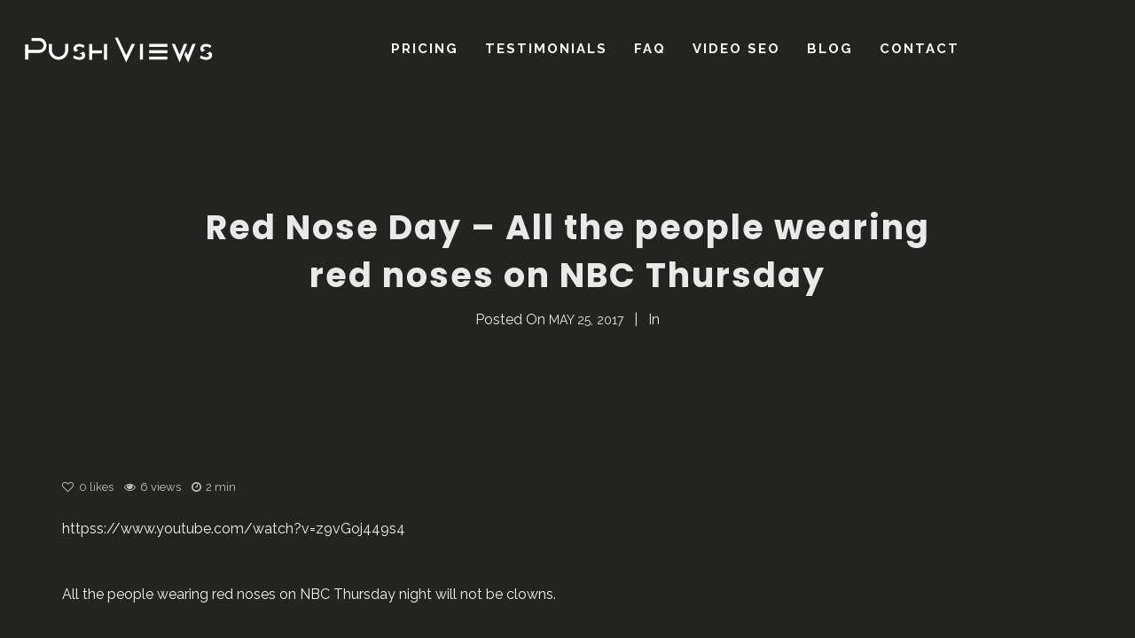

--- FILE ---
content_type: text/html; charset=UTF-8
request_url: https://pushviews.com/blog/red-nose-day-all-the-people-wearing-red-noses-on-nbc-thursday-10296/
body_size: 9809
content:
<!DOCTYPE html><html lang="en-US" itemscope itemtype="http://schema.org/WebPage"><head><meta charset="UTF-8"><meta name="viewport" content="width=device-width, initial-scale=1"><link rel="stylesheet" id="ao_optimized_gfonts" href="https://fonts.googleapis.com/css?family=Oswald:400:700%7CPlayfair+Display:400:700%7CRaleway:400,700%7CPoppins:400,600,700,800,900%7CSpecial+Elite%7COpen+Sans&#038;subset=latin%2Clatin-ext&amp;display=swap"><link rel="profile" href="http://gmpg.org/xfn/11"> <script src="https://cdnjs.cloudflare.com/ajax/libs/jquery/3.1.0/jquery.min.js"></script> <link media="all" href="https://pushviews.com/wp-content/cache/autoptimize/css/autoptimize_79fc48049d681bb91babfc5e6b1a8987.css" rel="stylesheet"><title>Red Nose Day &#8211; All the people wearing red noses on NBC Thursday &#8211; YouTube video promotion, real YouTube views starting at $10</title><meta name='robots' content='max-image-preview:large' /><link href='https://fonts.gstatic.com' crossorigin rel='preconnect' /><link rel="alternate" type="application/rss+xml" title="YouTube video promotion, real YouTube views starting at $10 &raquo; Feed" href="https://pushviews.com/feed/" /><link rel="alternate" type="application/rss+xml" title="YouTube video promotion, real YouTube views starting at $10 &raquo; Comments Feed" href="https://pushviews.com/comments/feed/" /> <script type="text/javascript">window._wpemojiSettings = {"baseUrl":"https:\/\/s.w.org\/images\/core\/emoji\/14.0.0\/72x72\/","ext":".png","svgUrl":"https:\/\/s.w.org\/images\/core\/emoji\/14.0.0\/svg\/","svgExt":".svg","source":{"concatemoji":"https:\/\/pushviews.com\/wp-includes\/js\/wp-emoji-release.min.js?ver=6.1.9"}};
/*! This file is auto-generated */
!function(e,a,t){var n,r,o,i=a.createElement("canvas"),p=i.getContext&&i.getContext("2d");function s(e,t){var a=String.fromCharCode,e=(p.clearRect(0,0,i.width,i.height),p.fillText(a.apply(this,e),0,0),i.toDataURL());return p.clearRect(0,0,i.width,i.height),p.fillText(a.apply(this,t),0,0),e===i.toDataURL()}function c(e){var t=a.createElement("script");t.src=e,t.defer=t.type="text/javascript",a.getElementsByTagName("head")[0].appendChild(t)}for(o=Array("flag","emoji"),t.supports={everything:!0,everythingExceptFlag:!0},r=0;r<o.length;r++)t.supports[o[r]]=function(e){if(p&&p.fillText)switch(p.textBaseline="top",p.font="600 32px Arial",e){case"flag":return s([127987,65039,8205,9895,65039],[127987,65039,8203,9895,65039])?!1:!s([55356,56826,55356,56819],[55356,56826,8203,55356,56819])&&!s([55356,57332,56128,56423,56128,56418,56128,56421,56128,56430,56128,56423,56128,56447],[55356,57332,8203,56128,56423,8203,56128,56418,8203,56128,56421,8203,56128,56430,8203,56128,56423,8203,56128,56447]);case"emoji":return!s([129777,127995,8205,129778,127999],[129777,127995,8203,129778,127999])}return!1}(o[r]),t.supports.everything=t.supports.everything&&t.supports[o[r]],"flag"!==o[r]&&(t.supports.everythingExceptFlag=t.supports.everythingExceptFlag&&t.supports[o[r]]);t.supports.everythingExceptFlag=t.supports.everythingExceptFlag&&!t.supports.flag,t.DOMReady=!1,t.readyCallback=function(){t.DOMReady=!0},t.supports.everything||(n=function(){t.readyCallback()},a.addEventListener?(a.addEventListener("DOMContentLoaded",n,!1),e.addEventListener("load",n,!1)):(e.attachEvent("onload",n),a.attachEvent("onreadystatechange",function(){"complete"===a.readyState&&t.readyCallback()})),(e=t.source||{}).concatemoji?c(e.concatemoji):e.wpemoji&&e.twemoji&&(c(e.twemoji),c(e.wpemoji)))}(window,document,window._wpemojiSettings);</script> <link rel='stylesheet' id='dashicons-css' href='https://pushviews.com/wp-includes/css/dashicons.min.css?ver=6.1.9' type='text/css' media='all' /> <script type='text/javascript' src='https://pushviews.com/wp-includes/js/jquery/jquery.min.js?ver=3.6.1' id='jquery-core-js'></script> <script type='text/javascript' id='video-lightbox-js-extra'>var vlpp_vars = {"prettyPhoto_rel":"wp-video-lightbox","animation_speed":"fast","slideshow":"5000","autoplay_slideshow":"false","opacity":"0.80","show_title":"true","allow_resize":"true","allow_expand":"true","default_width":"640","default_height":"480","counter_separator_label":"\/","theme":"pp_default","horizontal_padding":"20","hideflash":"false","wmode":"opaque","autoplay":"false","modal":"false","deeplinking":"false","overlay_gallery":"true","overlay_gallery_max":"30","keyboard_shortcuts":"true","ie6_fallback":"true"};</script> <link rel="https://api.w.org/" href="https://pushviews.com/wp-json/" /><link rel="alternate" type="application/json" href="https://pushviews.com/wp-json/wp/v2/posts/10296" /><link rel="EditURI" type="application/rsd+xml" title="RSD" href="https://pushviews.com/xmlrpc.php?rsd" /><link rel="wlwmanifest" type="application/wlwmanifest+xml" href="https://pushviews.com/wp-includes/wlwmanifest.xml" /><link rel="canonical" href="https://pushviews.com/blog/red-nose-day-all-the-people-wearing-red-noses-on-nbc-thursday-10296/" /><link rel='shortlink' href='https://pushviews.com/?p=10296' /><link rel="alternate" type="application/json+oembed" href="https://pushviews.com/wp-json/oembed/1.0/embed?url=https%3A%2F%2Fpushviews.com%2Fblog%2Fred-nose-day-all-the-people-wearing-red-noses-on-nbc-thursday-10296%2F" /><link rel="alternate" type="text/xml+oembed" href="https://pushviews.com/wp-json/oembed/1.0/embed?url=https%3A%2F%2Fpushviews.com%2Fblog%2Fred-nose-day-all-the-people-wearing-red-noses-on-nbc-thursday-10296%2F&#038;format=xml" />  <script async src="//www.googletagmanager.com/gtag/js?id=UA-41096893-1"></script> <script>window.dataLayer = window.dataLayer || [];
function gtag(){dataLayer.push(arguments);}
gtag('js', new Date());

gtag('config', 'UA-41096893-1');</script>  <script>WP_VIDEO_LIGHTBOX_VERSION="1.9.12";
            WP_VID_LIGHTBOX_URL="https://pushviews.com/wp-content/plugins/wp-video-lightbox";
                        function wpvl_paramReplace(name, string, value) {
                // Find the param with regex
                // Grab the first character in the returned string (should be ? or &)
                // Replace our href string with our new value, passing on the name and delimeter

                var re = new RegExp("[\?&]" + name + "=([^&#]*)");
                var matches = re.exec(string);
                var newString;

                if (matches === null) {
                    // if t are no params, append the parameter
                    newString = string + '?' + name + '=' + value;
                } else {
                    var delimeter = matches[0].charAt(0);
                    newString = string.replace(re, delimeter + name + "=" + value);
                }
                return newString;
            }</script><meta name="generator" content="Powered by WPBakery Page Builder - drag and drop page builder for WordPress."/> <!--[if lte IE 9]><link rel="stylesheet" type="text/css" href="https://pushviews.com/wp-content/plugins/js_composer/assets/css/vc_lte_ie9.min.css" media="screen"><![endif]--><noscript><style type="text/css">.wpb_animate_when_almost_visible { opacity: 1; }</style></noscript></head><body class="post-template-default single single-post postid-10296 single-format-standard phase wolf not-edge loading-animation-type-overlay site-layout-wide button-style-square global-skin-dark skin-dark menu-layout-top-justify menu-style-transparent menu-skin-dark menu-width-wide mega-menu-width-fullwidth menu-hover-style-phase menu-sticky-hard submenu-bg-dark accent-color-dark no-menu-cta menu-items-visibility- no-hero hero-font-light body-font-raleway heading-font-poppins menu-font-raleway submenu-font-default transition-animation-type- logo-visibility-always has-wvc sidebar-disabled single-post-layout-sidebar-right  show-newsletter-form show-author-box show-related-post hero-layout-standard post-is-title-text post-is-hero footer-type-standard footer-skin-dark footer-widgets-layout-4-cols footer-layout-wide bottom-bar-layout-centered bottom-bar-visible no-404-plugin wpb-js-composer js-comp-ver-5.7 vc_responsive &quot; data-hero-font-tone=&quot;light"><div id="top"></div><div id="loading-overlay" class="loading-overlay"><div class="loader"></div></div> <a href="#top" id="back-to-top">Back to the top</a><div class="site-container"><div id="page" class="hfeed site"><div id="page-content"><header id="masthead" class="site-header clearfix" itemscope itemtype="http://schema.org/WPHeader"><p class="site-name" itemprop="headline">YouTube video promotion, real YouTube views starting at $10</p><p class="site-description" itemprop="description">YouTube exposure: you need social media, promotion and SEO to really Push Views</p><div id="header-content"><div id="desktop-navigation" class="clearfix"><div id="nav-bar" class="nav-bar" data-menu-layout="top-justify"><div class="flex-wrap"><div class="logo-container"><div class="logo"> <a href="https://pushviews.com/" rel="home" class="logo-link"><noscript><img src="https://pushviews.com/wp-content/uploads/2019/06/PV-lightLogo.png" alt="logo-light" class="logo-img logo-light"></noscript><img src='data:image/svg+xml,%3Csvg%20xmlns=%22http://www.w3.org/2000/svg%22%20viewBox=%220%200%20210%20140%22%3E%3C/svg%3E' data-src="https://pushviews.com/wp-content/uploads/2019/06/PV-lightLogo.png" alt="logo-light" class="lazyload logo-img logo-light"><noscript><img src="https://pushviews.com/wp-content/uploads/2019/06/PV-darkLogo-1.png" alt="logo-dark" class="logo-img logo-dark"></noscript><img src='data:image/svg+xml,%3Csvg%20xmlns=%22http://www.w3.org/2000/svg%22%20viewBox=%220%200%20210%20140%22%3E%3C/svg%3E' data-src="https://pushviews.com/wp-content/uploads/2019/06/PV-darkLogo-1.png" alt="logo-dark" class="lazyload logo-img logo-dark"></a></div></div><nav class="menu-container" itemscope="itemscope"  itemtype="https://schema.org/SiteNavigationElement"><div class="menu-pushviews-container"><ul id="site-navigation-primary-desktop" class="nav-menu nav-menu-desktop"><li id="menu-item-1220" class="menu-item menu-item-type-post_type menu-item-object-page menu-item-1220 menu-item-1220 menu-item-icon-before mega-menu-4-cols"><a href="https://pushviews.com/pricing/" class="menu-link" itemprop="url"><span class="menu-item-inner"><span class="menu-item-text-container" itemprop="name">Pricing</span></span></a></li><li id="menu-item-504" class="menu-item menu-item-type-post_type menu-item-object-page menu-item-504 menu-item-504 menu-item-icon-before mega-menu-4-cols"><a href="https://pushviews.com/testimonials/" class="menu-link" itemprop="url"><span class="menu-item-inner"><span class="menu-item-text-container" itemprop="name">Testimonials</span></span></a></li><li id="menu-item-505" class="menu-item menu-item-type-post_type menu-item-object-page menu-item-505 menu-item-505 menu-item-icon-before mega-menu-4-cols"><a href="https://pushviews.com/faq/" class="menu-link" itemprop="url"><span class="menu-item-inner"><span class="menu-item-text-container" itemprop="name">FAQ</span></span></a></li><li id="menu-item-511" class="menu-item menu-item-type-post_type menu-item-object-page menu-item-511 menu-item-511 menu-item-icon-before mega-menu-4-cols"><a href="https://pushviews.com/video-seo/" class="menu-link" itemprop="url"><span class="menu-item-inner"><span class="menu-item-text-container" itemprop="name">Video SEO</span></span></a></li><li id="menu-item-18955" class="menu-item menu-item-type-post_type menu-item-object-page menu-item-18955 menu-item-18955 menu-item-icon-before mega-menu-4-cols"><a href="https://pushviews.com/youtube-views/" class="menu-link" itemprop="url"><span class="menu-item-inner"><span class="menu-item-text-container" itemprop="name">Blog</span></span></a></li><li id="menu-item-507" class="menu-item menu-item-type-post_type menu-item-object-page menu-item-507 menu-item-507 menu-item-icon-before mega-menu-4-cols"><a href="https://pushviews.com/contact/" class="menu-link" itemprop="url"><span class="menu-item-inner"><span class="menu-item-text-container" itemprop="name">Contact</span></span></a></li></ul></div></nav><div class="cta-container"></div></div></div><div class="nav-search-form search-type-blog"><div class="nav-search-form-container "><form role="search" method="get" class="search-form" action="https://pushviews.com/"> <label for="search-form-6927cfbd24ac8"> <span class="screen-reader-text">Search for:</span> </label> <input type="search" id="search-form-6927cfbd24ac8" class="search-field" placeholder="Search&hellip;" value="" name="s" /> <button type="submit" class="search-submit"><span class="screen-reader-text">Type and hit enter</span></button></form> <span id="nav-search-loader" class="fa search-form-loader fa-circle-o-notch fa-spin"></span> <span id="nav-search-close" class="toggle-search fa lnr-cross"></span></div></div></div><div id="mobile-navigation"><div id="mobile-bar" class="nav-bar"><div class="flex-mobile-wrap"><div class="logo-container"><div class="logo"> <a href="https://pushviews.com/" rel="home" class="logo-link"><noscript><img src="https://pushviews.com/wp-content/uploads/2019/06/PV-lightLogo.png" alt="logo-light" class="logo-img logo-light"></noscript><img src='data:image/svg+xml,%3Csvg%20xmlns=%22http://www.w3.org/2000/svg%22%20viewBox=%220%200%20210%20140%22%3E%3C/svg%3E' data-src="https://pushviews.com/wp-content/uploads/2019/06/PV-lightLogo.png" alt="logo-light" class="lazyload logo-img logo-light"><noscript><img src="https://pushviews.com/wp-content/uploads/2019/06/PV-darkLogo-1.png" alt="logo-dark" class="logo-img logo-dark"></noscript><img src='data:image/svg+xml,%3Csvg%20xmlns=%22http://www.w3.org/2000/svg%22%20viewBox=%220%200%20210%20140%22%3E%3C/svg%3E' data-src="https://pushviews.com/wp-content/uploads/2019/06/PV-darkLogo-1.png" alt="logo-dark" class="lazyload logo-img logo-dark"></a></div></div><div class="hamburger-container"> <a class="hamburger-icon toggle-mobile-menu" href="#" title="Menu"> <span class="line line-1"></span> <span class="line line-2"></span> <span class="line line-3"></span> </a></div></div></div><div id="mobile-menu-panel"><div id="mobile-menu-panel-inner"><nav class="menu-container" itemscope="itemscope"  itemtype="http://schema.org/SiteNavigationElement"><div class="menu-pushviews-container"><ul id="site-navigation-mobile-mobile" class="nav-menu nav-menu-mobile"><li class="menu-item menu-item-type-post_type menu-item-object-page menu-item-1220"><a href="https://pushviews.com/pricing/"><span class="menu-item-inner"><span class="menu-item-text-container" itemprop="name">Pricing</span></span></a></li><li class="menu-item menu-item-type-post_type menu-item-object-page menu-item-504"><a href="https://pushviews.com/testimonials/"><span class="menu-item-inner"><span class="menu-item-text-container" itemprop="name">Testimonials</span></span></a></li><li class="menu-item menu-item-type-post_type menu-item-object-page menu-item-505"><a href="https://pushviews.com/faq/"><span class="menu-item-inner"><span class="menu-item-text-container" itemprop="name">FAQ</span></span></a></li><li class="menu-item menu-item-type-post_type menu-item-object-page menu-item-511"><a href="https://pushviews.com/video-seo/"><span class="menu-item-inner"><span class="menu-item-text-container" itemprop="name">Video SEO</span></span></a></li><li class="menu-item menu-item-type-post_type menu-item-object-page menu-item-18955"><a href="https://pushviews.com/youtube-views/"><span class="menu-item-inner"><span class="menu-item-text-container" itemprop="name">Blog</span></span></a></li><li class="menu-item menu-item-type-post_type menu-item-object-page menu-item-507"><a href="https://pushviews.com/contact/"><span class="menu-item-inner"><span class="menu-item-text-container" itemprop="name">Contact</span></span></a></li></ul></div><div class="cta-container"></div></nav></div></div></div></div></header><div id="main" class="site-main clearfix"><div id="panel-closer-overlay" class="panel-closer-overlay toggle-side-panel"></div><div class="site-content"><div id="hero"><div id="hero-inner"><div id="hero-content"><div class="post-title-container hero-section"><h1 itemprop="name" class="post-title entry-title"><span>Red Nose Day &#8211; All the people wearing red noses on NBC Thursday</span></h1></div><div class="post-meta-container hero-section">Posted On <span class="posted-on date"><time itemprop="datePublished" class="published" datetime="2017-05-25T10:26:07-07:00">May 25, 2017</time><time itemprop="dateModified" class="updated" datetime="2017-05-25T17:49:24-07:00">May 25, 2017</time></span><span class="post-meta-separator"></span>In <a href="https://pushviews.com/blog/category/uncategorized/" title="View all posts in the  category"></a></div><div class="post-secondary-meta-container hero-section"></div></div></div></div><div class="content-inner section wvc-row"><div class="content-wrapper"></ br></ br></ br></ br><div id="primary" class="content-area"><main id="content" class="site-content clearfix" role="main"><article id="post-10296" class="post-10296 post type-post status-publish format-standard hentry category-uncategorized entry clearfix entry-single entry-single-post entry-single-no-featured-image content-section" data-post-id="10296"><div class="single-post-content-container"><div class="post-extra-meta"><span class="post-meta post-likes wolf-like-this" data-post-id="10296"><i class="fa fa-heart-o likes-icon meta-icon"></i><span class="wolf-likes-count">0 </span> likes</span><span class="post-meta post-views"><i class="meta-icon views-icon"></i>6  views</span><span class="post-meta post-reading-time"><i class="meta-icon reading-time-icon"></i>2 min</span></div><div class="entry-content clearfix"><p>httpss://www.youtube.com/watch?v=z9vGoj449s4</p><p>All the people wearing red noses on NBC Thursday night will not be clowns.</p><p> They will in fact, be mirroring a charitable UK occasion, called Red Nose Day, that is an organization run by the non-profit, Comic Relief Inc. The annual event has collected over $1 billion for impoverished children in its 30-year history.</p><p> This year, it was the launch site for the highly anticipated &#8220;Love, Actually&#8221; short sequel, &#8220;Red Nose Day, Actually.&#8221;</p><p> The edition taking place Thursday night on NBC has relied on proven fundraising methods from its British counterpart: Red Nose Day contributors buy red foam noses, organize events and donate money during the show.</p><p> What&#8217;s Red Nose Day and what&#8217;s it got to do with &#8216;Love Actually?&#8217;.</p><p> &#8220;We&#8217;re taking the best practices in the UK &#8211; incredible partnerships, including our broadcast partner, NBC, and Walgreens &#8211; to fashion Red Nose Day ,&#8221; CEO of Comic Relief Janet Scardino told The Drum.</p><p> The night kicks off with a celebrity edition of &#8220;American Ninja Warrior,&#8221; the first time celebs will face the famous obstacle course and all for charity.</p><p> Julia Roberts joins Bear Grylls for a special &#8220;Running Wild with Bear Grylls for Red Nose Day&#8221; in Kenya to deliver vaccines.</p><p> &#8220;We are thrilled to have Chris&#8217; wit and compassion championing the evening as our host for &#8216;The Red Nose Day Special.'&#8221;.</p></div><div class="single-post-taxonomy-container clearfix"><span class="single-post-taxonomy categories single-post-categories"><a href="https://pushviews.com/blog/category/uncategorized/" rel="category tag"></a></span></div><div class="wolf-share-buttons-container" data-post-id="10296"> <span class="wolf-share-button wolf-share-button-count" title="Shared 0  times"> <span class="wolf-share-count-number"> 0 </span> </span> <span class="wolf-share-button wolf-share-button-facebook"> <a
 data-popup="true"
 data-width="580"
 data-height="320"
 href="http://www.facebook.com/sharer.php?u=https%3A%2F%2Fpushviews.com%2Fblog%2Fred-nose-day-all-the-people-wearing-red-noses-on-nbc-thursday-10296%2F&amp;t=Red+Nose+Day+%26%238211%3B+All+the+people+wearing+red+noses+on+NBC+Thursday"
 class="socicon-facebook wolf-share-link no-link-style wolf-share-link-facebook" title="Share on Facebook"> <span class="wolf-share-link-text"> Facebook </span> </a> </span> <span class="wolf-share-button wolf-share-button-twitter"> <a
 data-popup="true"
 href="http://twitter.com/home?status=Red+Nose+Day+%26%238211%3B+All+the+people+wearing+red+noses+on+NBC+Thursday - https%3A%2F%2Fpushviews.com%2Fblog%2Fred-nose-day-all-the-people-wearing-red-noses-on-nbc-thursday-10296%2F"
 class="socicon-twitter wolf-share-link no-link-style wolf-share-link-twitter"
 title="Share on Twitter"> <span class="wolf-share-link-text"> Twitter </span> </a> </span></div><hr class="single-post-bottom-line"></div><section class="newsletter-container entry-section clearfix"><div class="newsletter-signup"><p class="wvc-text-center">Subscription to our newsletter open soon.</p></div></section></article></main></div></div></div></div></div></div><div class="clear"></div><div class="footer-inner clearfix"><div id="tertiary" class="sidebar-footer wvc-font-light"><div class="sidebar-footer-inner wrap"><div class="widget-area"><aside id="text-6" class="widget widget_text"><div class="widget-content"><div class="textwidget"><div align="right"><a href="#" onclick="window.open('https://www.validsafe.com/','ValidSafe','width=600,height=600,left=160,top=170');"><noscript><img alt="ValidSafe certified" src="https://pushviews.com/wp-content/uploads/2013/07/validsafe.png" title="ValidSafe certified"/></noscript><img class="lazyload" alt="ValidSafe certified" src='data:image/svg+xml,%3Csvg%20xmlns=%22http://www.w3.org/2000/svg%22%20viewBox=%220%200%20210%20140%22%3E%3C/svg%3E' data-src="https://pushviews.com/wp-content/uploads/2013/07/validsafe.png" title="ValidSafe certified"/></a></div></div></div></aside><aside id="text-3" class="widget widget_text"><div class="widget-content"><div class="textwidget"><a href="#" onclick="window.open('https://www.paypal.com/us/verified/pal=billing%40pushviews%2ecom','PayPal','width=600,height=600,left=160,top=170');"><noscript><img alt="PayPal Verified Account" src="https://pushviews.com/wp-content/uploads/2013/07/paypal-verified.jpg" title="PayPal Verified Account"/></noscript><img class="lazyload" alt="PayPal Verified Account" src='data:image/svg+xml,%3Csvg%20xmlns=%22http://www.w3.org/2000/svg%22%20viewBox=%220%200%20210%20140%22%3E%3C/svg%3E' data-src="https://pushviews.com/wp-content/uploads/2013/07/paypal-verified.jpg" title="PayPal Verified Account"/></a></div></div></aside><aside id="text-5" class="widget widget_text"><div class="widget-content"><div class="textwidget"><a href="#" onclick="window.open('https://www.trustlink.org/Reviews/Pushviewscom-207260370','TrustLink','width=600,height=600,left=160,top=170');"><noscript><img alt="Trust link member" title="TrustLink Member" src="https://pushviews.com/wp-content/uploads/2013/07/trustlink_formatted.jpg"/></noscript><img class="lazyload" alt="Trust link member" title="TrustLink Member" src='data:image/svg+xml,%3Csvg%20xmlns=%22http://www.w3.org/2000/svg%22%20viewBox=%220%200%20210%20140%22%3E%3C/svg%3E' data-src="https://pushviews.com/wp-content/uploads/2013/07/trustlink_formatted.jpg"/></a></div></div></aside><aside id="text-9" class="widget widget_text"><div class="widget-content"><div class="textwidget"><div align="left"><a href="#" onclick="window.open('https://www.validsafe.com/','ValidSafe','width=600,height=600,left=160,top=170');"><a href="#" onclick="window.open('https://www.sitelock.com/verify.php?site=pushviews.com','SiteLock','width=600,height=600,left=160,top=400');"><noscript><img alt="Website security" title="SiteLock Secure" src="https://pushviews.com/wp-content/uploads/2023/07/siteLock-1.png" width="115" \></noscript><img class="lazyload" alt="Website security" title="SiteLock Secure" src='data:image/svg+xml,%3Csvg%20xmlns=%22http://www.w3.org/2000/svg%22%20viewBox=%220%200%20115%2076.666666666667%22%3E%3C/svg%3E' data-src="https://pushviews.com/wp-content/uploads/2023/07/siteLock-1.png" width="115" \></a></div></div></div></aside></div></div></div></div></footer></div></div> <noscript><style>.lazyload{display:none;}</style></noscript><script data-noptimize="1">window.lazySizesConfig=window.lazySizesConfig||{};window.lazySizesConfig.loadMode=1;</script><script async data-noptimize="1" src='https://pushviews.com/wp-content/plugins/autoptimize/classes/external/js/lazysizes.min.js?ao_version=3.1.14'></script><script type='text/javascript' id='rtrar.appLocal-js-extra'>var rtafr = {"rules":""};</script> <script type='text/javascript' id='wolf-custom-post-meta-js-extra'>var WolfCustomPostMetaJSParams = {"ajaxUrl":"https:\/\/pushviews.com\/wp-admin\/admin-ajax.php","themeSlug":"phase"};</script> <script type='text/javascript' id='wolf-share-js-extra'>var WolfShareJSParams = {"ajaxUrl":"https:\/\/pushviews.com\/wp-admin\/admin-ajax.php"};</script> <script type='text/javascript' id='wvc-functions-js-extra'>var WVCParams = {"themeSlug":"phase","ajaxUrl":"\/wp-admin\/admin-ajax.php","WvcUrl":"https:\/\/pushviews.com\/wp-content\/plugins\/wolf-visual-composer","lightbox":"fancybox","isMobile":"","WOWAnimationOffset":"0","forceAnimationMobile":"","smoothScrollSpeed":"1500","smoothScrollEase":"easeOutCubic","pieChartLineWidth":"15","parallaxNoIos":"1","parallaxNoAndroid":"1","parallaxNoSmallScreen":"1","googleMapApiKey":null,"fullPage":null,"fullPageContainer":".page-entry-content","fpTransitionEffect":"mix","fpAnimTime":"900","fpEasing":"easeOutCubic","audioButtonPlayText":"Play","audioButtonPauseText":"Pause","modalWindowDelay":"3000","modalWindowShowOnce":null,"modalWindowCookieTime":"1","modalWindowNavigateAway":null,"language":"en_US","accentColor":"#35c5d5","fullHeightRowDoWPMOffsset":"1","isRTL":"1","printStylesheet":"https:\/\/pushviews.com\/wp-content\/plugins\/wolf-visual-composer\/assets\/css\/print.min.css","l10n":{"emptyFields":"Please fill all fields.","unknownError":"Something went wrong while submuitting the form, please try again later.","processingMessage":"Loading<span class=\"wvc-hellip\">.<\/span><span class=\"wvc-hellip\">.<\/span><span class=\"wvc-hellip\">.<\/span>","BMICProcessingMessage":"Calculating<span class=\"wvc-hellip\">.<\/span><span class=\"wvc-hellip\">.<\/span><span class=\"wvc-hellip\">.<\/span>"}};</script> <script type='text/javascript' id='mediaelement-core-js-before'>var mejsL10n = {"language":"en","strings":{"mejs.download-file":"Download File","mejs.install-flash":"You are using a browser that does not have Flash player enabled or installed. Please turn on your Flash player plugin or download the latest version from https:\/\/get.adobe.com\/flashplayer\/","mejs.fullscreen":"Fullscreen","mejs.play":"Play","mejs.pause":"Pause","mejs.time-slider":"Time Slider","mejs.time-help-text":"Use Left\/Right Arrow keys to advance one second, Up\/Down arrows to advance ten seconds.","mejs.live-broadcast":"Live Broadcast","mejs.volume-help-text":"Use Up\/Down Arrow keys to increase or decrease volume.","mejs.unmute":"Unmute","mejs.mute":"Mute","mejs.volume-slider":"Volume Slider","mejs.video-player":"Video Player","mejs.audio-player":"Audio Player","mejs.captions-subtitles":"Captions\/Subtitles","mejs.captions-chapters":"Chapters","mejs.none":"None","mejs.afrikaans":"Afrikaans","mejs.albanian":"Albanian","mejs.arabic":"Arabic","mejs.belarusian":"Belarusian","mejs.bulgarian":"Bulgarian","mejs.catalan":"Catalan","mejs.chinese":"Chinese","mejs.chinese-simplified":"Chinese (Simplified)","mejs.chinese-traditional":"Chinese (Traditional)","mejs.croatian":"Croatian","mejs.czech":"Czech","mejs.danish":"Danish","mejs.dutch":"Dutch","mejs.english":"English","mejs.estonian":"Estonian","mejs.filipino":"Filipino","mejs.finnish":"Finnish","mejs.french":"French","mejs.galician":"Galician","mejs.german":"German","mejs.greek":"Greek","mejs.haitian-creole":"Haitian Creole","mejs.hebrew":"Hebrew","mejs.hindi":"Hindi","mejs.hungarian":"Hungarian","mejs.icelandic":"Icelandic","mejs.indonesian":"Indonesian","mejs.irish":"Irish","mejs.italian":"Italian","mejs.japanese":"Japanese","mejs.korean":"Korean","mejs.latvian":"Latvian","mejs.lithuanian":"Lithuanian","mejs.macedonian":"Macedonian","mejs.malay":"Malay","mejs.maltese":"Maltese","mejs.norwegian":"Norwegian","mejs.persian":"Persian","mejs.polish":"Polish","mejs.portuguese":"Portuguese","mejs.romanian":"Romanian","mejs.russian":"Russian","mejs.serbian":"Serbian","mejs.slovak":"Slovak","mejs.slovenian":"Slovenian","mejs.spanish":"Spanish","mejs.swahili":"Swahili","mejs.swedish":"Swedish","mejs.tagalog":"Tagalog","mejs.thai":"Thai","mejs.turkish":"Turkish","mejs.ukrainian":"Ukrainian","mejs.vietnamese":"Vietnamese","mejs.welsh":"Welsh","mejs.yiddish":"Yiddish"}};</script> <script type='text/javascript' id='mediaelement-js-extra'>var _wpmejsSettings = {"pluginPath":"\/wp-includes\/js\/mediaelement\/","classPrefix":"mejs-","stretching":"responsive"};</script> <script type='text/javascript' id='wolftheme-js-extra'>var PhaseParams = {"defaultPageLoadingAnimation":"1","defaultPageTransitionAnimation":"1","siteUrl":"https:\/\/pushviews.com\/","homeUrl":"https:\/\/pushviews.com\/","ajaxUrl":"https:\/\/pushviews.com\/wp-admin\/admin-ajax.php","isUserLoggedIn":"","isMobile":"","isPostTypeArchive":"","themeSlug":"phase","accentColor":"#35c5d5","breakPoint":"1200","menuLayout":"top-justify","menuSkin":"dark","menuOffset":"0","menuHoverStyle":"phase","subMenuWidth":"230","stickyMenuType":"hard","stickyMenuScrollPoint":"200","stickyMenuHeight":"55","desktopMenuHeight":"80","lightbox":"fancybox","WOWAnimationOffset":"0","forceAnimationMobile":"","parallaxNoIos":"1","parallaxNoAndroid":"1","parallaxNoSmallScreen":"1","portfolioSidebarOffsetTop":"55","isWooCommerce":"","WooCommerceCartUrl":"","WooCommerceCheckoutUrl":"","WooCommerceAccountUrl":"","isWooCommerceVariationSwatches":"","doWoocommerceLightbox":"1","doVideoLightbox":"","doLiveSearch":"1","doLoadMorePaginationHashChange":"1","smoothScrollSpeed":"1500","smoothScrollEase":"easeOutCubic","infiniteScrollEmptyLoad":"https:\/\/pushviews.com\/wp-content\/themes\/phase\/assets\/img\/blank.gif","infiniteScrollGif":"https:\/\/pushviews.com\/wp-content\/themes\/phase\/assets\/img\/loading.gif","isCustomizer":null,"isAjaxNav":"","ajaxNavigateToggleClass":["mobile-menu-toggle","side-panel-toggle","search-form-toggle","overlay-menu-toggle","offcanvas-menu-toggle","lateral-menu-toggle"],"pageLoadingAnimationType":"overlay","hasLoadingOverlay":"1","pageLoadedDelay":"1000","pageTransitionDelayBefore":"0","pageTransitionDelayAfter":"0","mediaelementLegacyCssUri":"https:\/\/pushviews.com\/wp-includes\/js\/mediaelement\/mediaelementplayer-legacy.min.css","fancyboxMediaelementCssUri":"https:\/\/pushviews.com\/wp-content\/themes\/phase\/assets\/css\/fancybox-mediaelement.css","fancyboxSettings":{"loop":true,"transitionEffect":"slide","wheel":false,"hideScrollbar":false,"buttons":["slideShow","fullScreen","thumbs","close"]},"entrySliderAnimation":"fade","is404":"","allowedMimeTypes":["jpg|jpeg|jpe","gif","png","bmp","tiff|tif","webp","ico","heic","asf|asx","wmv","wmx","wm","avi","divx","flv","mov|qt","mpeg|mpg|mpe","mp4|m4v","ogv","webm","mkv","3gp|3gpp","3g2|3gp2","txt|asc|c|cc|h|srt","csv","tsv","ics","rtx","css","vtt","dfxp","mp3|m4a|m4b","aac","ra|ram","wav","ogg|oga","flac","mid|midi","wma","wax","mka","rtf","pdf","class","tar","zip","gz|gzip","rar","7z","psd","xcf","doc","pot|pps|ppt","wri","xla|xls|xlt|xlw","mdb","mpp","docx","docm","dotx","dotm","xlsx","xlsm","xlsb","xltx","xltm","xlam","pptx","pptm","ppsx","ppsm","potx","potm","ppam","sldx","sldm","onetoc|onetoc2|onetmp|onepkg","oxps","xps","odt","odp","ods","odg","odc","odb","odf","wp|wpd","key","numbers","pages","svg","svgz"],"logoMarkup":"<div class=\"logo\">\r\n\t\t\t<a href=\"https:\/\/pushviews.com\/\" rel=\"home\" class=\"logo-link\"><img src=\"https:\/\/pushviews.com\/wp-content\/uploads\/2019\/06\/PV-lightLogo.png\" alt=\"logo-light\" class=\"logo-img logo-light\"><img src=\"https:\/\/pushviews.com\/wp-content\/uploads\/2019\/06\/PV-darkLogo-1.png\" alt=\"logo-dark\" class=\"logo-img logo-dark\"><\/a>\r\n\t\t\t<\/div><!-- .logo -->","language":"en_US","l10n":{"chooseImage":"Choose an image","useImage":"Use image","replyTitle":"Post a comment","editPost":"Edit Post","infiniteScrollMsg":"Loading<span class=\"load-more-hellip\">.<\/span><span class=\"load-more-hellip\">.<\/span><span class=\"load-more-hellip\">.<\/span>","infiniteScrollEndMsg":"No more post to load","loadMoreMsg":"Load More","infiniteScrollDisabledMsg":"The infinitescroll is disabled in live preview mode","addToCart":"Add to cart","viewCart":"View cart","addedToCart":"Added to cart","playText":"Play","pauseText":"Pause"}};</script> <script type='text/javascript' id='wvc-mailchimp-js-extra'>var WVCMailchimpParams = {"ajaxUrl":"\/wp-admin\/admin-ajax.php","subscriptionSuccessfulMessage":"Thanks for subscribing"};</script> <script defer src="https://pushviews.com/wp-content/cache/autoptimize/js/autoptimize_e87a64973dbab7d41d8014b00934d8d7.js"></script></body></html>
<!-- Cached by WP-Optimize (gzip) - https://teamupdraft.com/wp-optimize/ - Last modified: November 26, 2025 8:12 pm (America/Los_Angeles UTC:-8) -->
